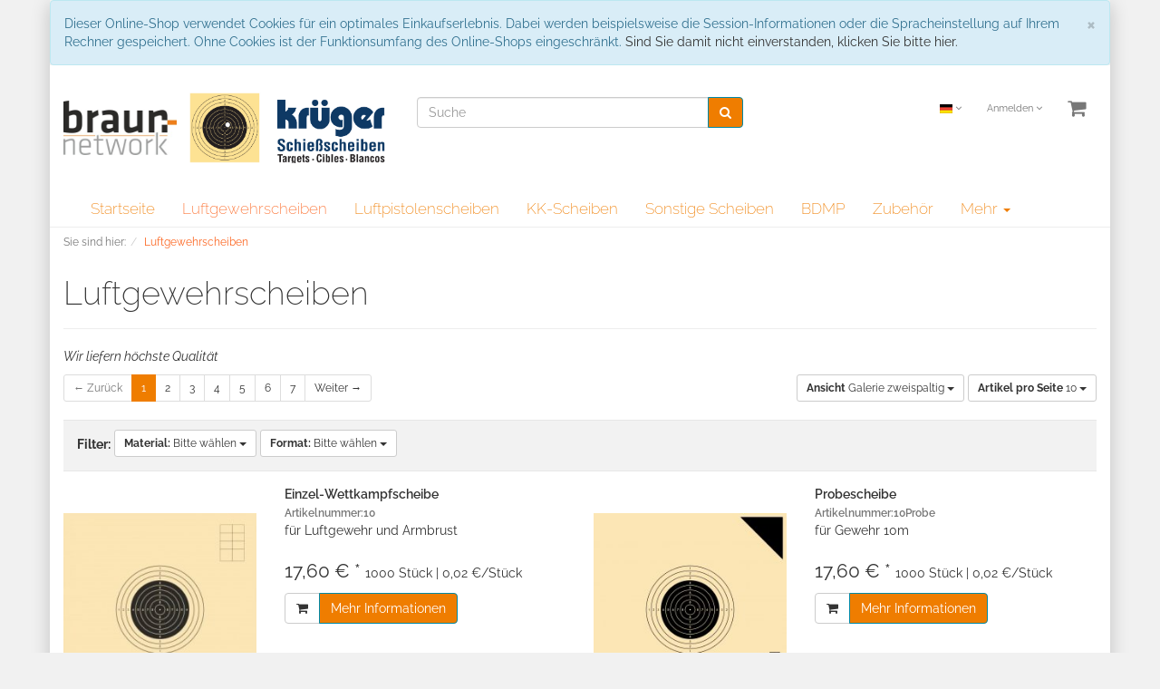

--- FILE ---
content_type: text/html; charset=UTF-8
request_url: https://schiessscheibe.de/Luftgewehrscheiben/?ldtype=infogrid&_artperpage=10&pgNr=0&lang=0&cl=alist&searchparam=&cnid=313f7df6636bf2ce1cddcd3eb84998a0
body_size: 9660
content:
<!DOCTYPE html>
<html lang="de" >
    <head>
                        <meta http-equiv="X-UA-Compatible" content="IE=edge"><meta name="viewport" id="Viewport" content="width=device-width, initial-scale=1, maximum-scale=1, minimum-scale=1, user-scalable=no"><meta http-equiv="Content-Type" content="text/html; charset=UTF-8"><title>Schießscheiben-Shop | Luftgewehrscheiben</title><meta name="description" content="Luftgewehrscheiben. Schießscheiben-Shop"><meta name="keywords" content="luftgewehrscheiben"><meta property="og:site_name" content="https://schiessscheibe.de/"><meta property="og:title" content="Schießscheiben-Shop | Luftgewehrscheiben"><meta property="og:description" content="Luftgewehrscheiben. Schießscheiben-Shop"><meta property="og:type" content="website"><meta property="og:image" content="https://schiessscheibe.de/out/flow/img/basket.png"><meta property="og:url" content="https://schiessscheibe.de/"><link rel="canonical" href="https://schiessscheibe.de/Luftgewehrscheiben/"><link rel="alternate" hreflang="x-default" href="https://schiessscheibe.de/Luftgewehrscheiben/?force_sid=85b7c36bce0a6751d64562efbaa710b9"/><link rel="alternate" hreflang="de" href="https://schiessscheibe.de/Luftgewehrscheiben/?force_sid=85b7c36bce0a6751d64562efbaa710b9"/><link rel="alternate" hreflang="en" href="https://schiessscheibe.de/en/Air-rifle-targets/?force_sid=85b7c36bce0a6751d64562efbaa710b9"/><link rel="next" href="https://schiessscheibe.de/Luftgewehrscheiben/?force_sid=85b7c36bce0a6751d64562efbaa710b9&amp;pgNr=1"><!-- iOS Homescreen Icon (version < 4.2)--><link rel="apple-touch-icon-precomposed" media="screen and (resolution: 163dpi)" href="https://schiessscheibe.de/out/flow/img/favicons/favicon_512x512.png" /><!-- iOS Homescreen Icon --><link rel="apple-touch-icon-precomposed" href="https://schiessscheibe.de/out/flow/img/favicons/favicon_512x512.png" /><!-- iPad Homescreen Icon (version < 4.2) --><link rel="apple-touch-icon-precomposed" media="screen and (resolution: 132dpi)" href="https://schiessscheibe.de/out/flow/img/favicons/favicon_512x512.png" /><!-- iPad Homescreen Icon --><link rel="apple-touch-icon-precomposed" sizes="72x72" href="https://schiessscheibe.de/out/flow/img/favicons/favicon_512x512.png" /><!-- iPhone 4 Homescreen Icon (version < 4.2) --><link rel="apple-touch-icon-precomposed" media="screen and (resolution: 326dpi)" href="https://schiessscheibe.de/out/flow/img/favicons/favicon_512x512.png" /><!-- iPhone 4 Homescreen Icon --><link rel="apple-touch-icon-precomposed" sizes="114x114" href="https://schiessscheibe.de/out/flow/img/favicons/favicon_512x512.png" /><!-- new iPad Homescreen Icon and iOS Version > 4.2 --><link rel="apple-touch-icon-precomposed" sizes="144x144" href="https://schiessscheibe.de/out/flow/img/favicons/favicon_512x512.png" /><!-- Windows 8 --><meta name="msapplication-TileColor" content="#D83434"> <!-- Kachel-Farbe --><meta name="msapplication-TileImage" content="https://schiessscheibe.de/out/flow/img/favicons/favicon_512x512.png"><!-- Fluid --><link rel="fluid-icon" href="https://schiessscheibe.de/out/flow/img/favicons/favicon_512x512.png" title="Schießscheiben-Shop | Luftgewehrscheiben" /><!-- Shortcut Icons --><link rel="shortcut icon" href="https://schiessscheibe.de/out/flow/img/favicons/favicon.ico?rand=1" type="image/x-icon" /><link rel="icon" href="https://schiessscheibe.de/out/flow/img/favicons/favicon_16x16.png" sizes="16x16" /><link rel="icon" href="https://schiessscheibe.de/out/flow/img/favicons/favicon_32x32.png" sizes="32x32" /><link rel="icon" href="https://schiessscheibe.de/out/flow/img/favicons/favicon_48x48.png" sizes="48x48" /><link rel="icon" href="https://schiessscheibe.de/out/flow/img/favicons/favicon_64x64.png" sizes="64x64" /><link rel="icon" href="https://schiessscheibe.de/out/flow/img/favicons/favicon_128x128.png" sizes="128x128" /><!--<link href='https://fonts.googleapis.com/css?family=Raleway:200,400,700,600' rel='stylesheet' type='text/css'>-->

                <link rel="stylesheet" type="text/css" href="https://schiessscheibe.de/modules/oe/oepaypal/out/src/css/paypal_installment.css" />
<link rel="stylesheet" type="text/css" href="https://schiessscheibe.de/out/flow/src/css/fontimport.css?1668192599" />
<link rel="stylesheet" type="text/css" href="https://schiessscheibe.de/out/flow/src/css/styles.min.css?1658472574" />


        <!-- HTML5 shim and Respond.js IE8 support of HTML5 elements and media queries -->
        <!--[if lt IE 9]>
        <script src="https://oss.maxcdn.com/libs/html5shiv/3.7.0/html5shiv.js"></script>
        <script src="https://oss.maxcdn.com/libs/respond.js/1.4.2/respond.min.js"></script>
        <![endif]-->
    </head>
  <!-- OXID eShop Community Edition, Version 6, Shopping Cart System (c) OXID eSales AG 2003 - 2026 - https://www.oxid-esales.com -->
    <body class="cl-alist" style="background:#f1f1f1;">

        

    <div class="container">
            <div class="main-row">
                                        
    
            <div id="cookieNote">
        <div class="alert alert-info" style="margin: 0;">
            <button type="button" class="close" data-dismiss="alert">
                <span aria-hidden="true">&times;</span><span class="sr-only">Schließen</span>
            </button>
            Dieser Online-Shop verwendet Cookies für ein optimales Einkaufserlebnis. Dabei werden beispielsweise die Session-Informationen oder die Spracheinstellung auf Ihrem Rechner gespeichert. Ohne Cookies ist der Funktionsumfang des Online-Shops eingeschränkt.
            <span class="cancelCookie"><a href="https://schiessscheibe.de/index.php?force_sid=85b7c36bce0a6751d64562efbaa710b9&amp;cl=clearcookies" title="Sind Sie damit nicht einverstanden, klicken Sie bitte hier.">Sind Sie damit nicht einverstanden, klicken Sie bitte hier.</a></span>
        </div>
    </div>
    


    
    <header id="header">

        <div class="container-fluid">

            <div class="header-box">

                <div class="row">
                    <div class="col-xs-5 col-sm-6 col-md-4 logo-col">
                        
                                                                                                                <a href="https://schiessscheibe.de/index.php?force_sid=85b7c36bce0a6751d64562efbaa710b9&amp;" title="Schießscheiben-Shop">
                                <img src="https://schiessscheibe.de/out/flow/img/bnlogo2.jpg" alt="Schießscheiben-Shop" style="width:auto;max-width:200px;height:auto;max-height:60px;">
                            </a>
                        
                    </div>
                    <div class="col-xs-7 col-sm-6 col-md-4 col-md-push-4 menus-col">
                        
                            <div class="menu-dropdowns pull-right">
                                
                                                                        <div class="btn-group languages-menu">
        <button type="button" class="btn dropdown-toggle" data-toggle="dropdown">
                        
                <img src="https://schiessscheibe.de/out/flow/img/lang/de.png" alt=""/> <i class="fa fa-angle-down"></i>
            
        </button>
        <ul class="dropdown-menu dropdown-menu-right" role="menu">
            
                                                                                                                        <li class="active">
                        <a class="flag de" title="Deutsch" href="https://schiessscheibe.de/Luftgewehrscheiben/?force_sid=85b7c36bce0a6751d64562efbaa710b9" hreflang="de">
                            <img src="https://schiessscheibe.de/out/flow/img/lang/de.png" alt=""/> Deutsch
                        </a>
                    </li>
                                                                            <li>
                        <a class="flag en" title="English" href="https://schiessscheibe.de/en/Air-rifle-targets/?force_sid=85b7c36bce0a6751d64562efbaa710b9" hreflang="en">
                            <img src="https://schiessscheibe.de/out/flow/img/lang/en.png" alt=""/> English
                        </a>
                    </li>
                            
        </ul>
    </div>

                                
                                
                                                                        
                                

                                
                                                                                                                                                                                        <div class="btn-group service-menu showLogin">
    <button type="button" class="btn dropdown-toggle" data-toggle="dropdown" data-href="https://schiessscheibe.de/index.php?force_sid=85b7c36bce0a6751d64562efbaa710b9&amp;cl=account">
        
                            Anmelden
                                    


            <i class="fa fa-angle-down hidden-xs"></i>
        
    </button>
    <ul class="dropdown-menu dropdown-menu-right pull-right" role="menu">
        
            <li>
                <div class="row">
                    <div class="col-xs-12 col-sm-5 pull-right">
                        <div class="service-menu-box clearfix">
                            <div class="topPopList">
    
        <span class="lead">Konto</span>
        <div class="flyoutBox">
            <ul id="services" class="list-unstyled">
                
                    <li>
                        <a href="https://schiessscheibe.de/index.php?force_sid=85b7c36bce0a6751d64562efbaa710b9&amp;cl=account">Mein Konto</a>
                    </li>
                                        <li>
                        <a href="https://schiessscheibe.de/index.php?force_sid=85b7c36bce0a6751d64562efbaa710b9&amp;cl=account_noticelist"><span>Mein Merkzettel</span></a>
                                            </li>
                                                                            
            </ul>
        </div>
    
</div>                                                    </div>
                    </div>
                                            <div class="col-xs-12 col-sm-7">
                            <div class="service-menu-box clearfix">
                                    <form class="form" id="login" name="login" action="https://schiessscheibe.de/index.php?force_sid=85b7c36bce0a6751d64562efbaa710b9&amp;" method="post">
        <div id="loginBox" class="loginBox" >
            <input type="hidden" name="stoken" value="D814ABBD" /><input type="hidden" name="sid" value="85b7c36bce0a6751d64562efbaa710b9" />
<input type="hidden" name="lang" value="0" />
            <input type="hidden" name="cnid" value="313f7df6636bf2ce1cddcd3eb84998a0" />
<input type="hidden" name="ldtype" value="infogrid" />
<input type="hidden" name="actcontrol" value="alist" />
<input type="hidden" name="searchparam" value="" />

            <input type="hidden" name="fnc" value="login_noredirect">
            <input type="hidden" name="cl" value="alist">
                        <input type="hidden" name="pgNr" value="0">
            <input type="hidden" name="CustomError" value="loginBoxErrors">
            
            <span class="lead">Anmelden</span>

            <div class="form-group">
                <input id="loginEmail" type="email" name="lgn_usr" value="" class="form-control" placeholder="E-Mail-Adresse">
            </div>

            <div class="form-group">
                <div class="input-group">
                    <input id="loginPasword" type="password" name="lgn_pwd" class="form-control" value="" placeholder="Passwort">
                    <span class="input-group-btn">
                        <a class="forgotPasswordOpener btn btn-default" href="https://schiessscheibe.de/index.php?force_sid=85b7c36bce0a6751d64562efbaa710b9&amp;cl=forgotpwd" title="Passwort vergessen?">?</a>
                    </span>
                </div>
            </div>

                            <div class="checkbox">
                    <label>
                        <input type="checkbox" class="checkbox" value="1" name="lgn_cook" id="remember"> Passwort merken
                    </label>
                </div>
            
            <button type="submit" class="btn btn-primary">Anmelden</button>

                            <a class="btn" id="registerLink" role="button" href="https://schiessscheibe.de/index.php?force_sid=85b7c36bce0a6751d64562efbaa710b9&amp;cl=register" title="Registrieren">Registrieren</a>
            
            

        </div>
    </form>
                            </div>
                        </div>
                                    </div>
            </li>
        
    </ul>
</div>
                                

                                
                                                                                                                                                                                        <div class="btn-group minibasket-menu">
    <button type="button" class="btn dropdown-toggle" data-toggle="dropdown" data-href="https://schiessscheibe.de/index.php?force_sid=85b7c36bce0a6751d64562efbaa710b9&amp;cl=basket">
        
            <i class="fa fa-shopping-cart fa-2x" aria-hidden="true"></i>
                    
    </button>
    <ul class="dropdown-menu dropdown-menu-right pull-right" role="menu">
        
            <li>
                <div class="row">
                    <div class="col-xs-12 pull-right">
                        <div class="minibasket-menu-box">
                            

            
            <div class="alert alert-info">Der Warenkorb ist leer.</div>
        
    
                        </div>
                    </div>
                </div>
            </li>
        
    </ul>
</div>
                                
                            </div>
                        
                    </div>
                    <div class="col-xs-12 col-sm-12 col-md-4 col-md-pull-4 search-col">
                        
            <form class="form search" role="form" action="https://schiessscheibe.de/index.php?force_sid=85b7c36bce0a6751d64562efbaa710b9&amp;" method="get" name="search">
            <input type="hidden" name="stoken" value="D814ABBD" /><input type="hidden" name="sid" value="85b7c36bce0a6751d64562efbaa710b9" />
<input type="hidden" name="lang" value="0" />
            <input type="hidden" name="cl" value="search">

            
                <div class="input-group">
                    
                        <input class="form-control" type="text" id="searchParam" name="searchparam" value="" placeholder="Suche">
                    

                    
                        <span class="input-group-btn">
                            <button type="submit" class="btn btn-primary" title="Suchen">
                                <i class="fa fa-search"></i>
                            </button>
                        </span>
                    
                </div>
            
        </form>
                        </div>
                </div>

            </div>
        </div>

        
            <nav id="mainnav" class="navbar navbar-default " role="navigation">
            <div class="container-fluid">

                
                    <div class="navbar-header">
                        
                            <button type="button" class="navbar-toggle" data-toggle="collapse" data-target=".navbar-ex1-collapse">
                                <span class="sr-only">Toggle navigation</span>
                                <span class="icon-bar"></span>
                                <span class="icon-bar"></span>
                                <span class="icon-bar"></span>
                            </button><span class="visible-xs-inline">Menü</span>
                        
                    </div>
                    <div class="collapse navbar-collapse navbar-ex1-collapse">
                        <ul id="navigation" class="nav navbar-nav">
                            
                                <li >
                                    <a href="https://schiessscheibe.de/index.php?force_sid=85b7c36bce0a6751d64562efbaa710b9&amp;">Startseite</a>
                                </li>

                                                                                                                                                                                                                                                    
                                        <li class="active">
                                            <a href="https://schiessscheibe.de/Luftgewehrscheiben/?force_sid=85b7c36bce0a6751d64562efbaa710b9">
                                                Luftgewehrscheiben                                            </a>

                                                                                    </li>
                                                                                                                                                
                                        <li class="">
                                            <a href="https://schiessscheibe.de/Luftpistolenscheiben/?force_sid=85b7c36bce0a6751d64562efbaa710b9">
                                                Luftpistolenscheiben                                            </a>

                                                                                    </li>
                                                                                                                                                
                                        <li class="">
                                            <a href="https://schiessscheibe.de/KK-Scheiben/?force_sid=85b7c36bce0a6751d64562efbaa710b9">
                                                KK-Scheiben                                            </a>

                                                                                    </li>
                                                                                                                                                
                                        <li class="">
                                            <a href="https://schiessscheibe.de/Sonstige-Scheiben/?force_sid=85b7c36bce0a6751d64562efbaa710b9">
                                                Sonstige Scheiben                                            </a>

                                                                                    </li>
                                                                                                                                                
                                        <li class="">
                                            <a href="https://schiessscheibe.de/BDMP/?force_sid=85b7c36bce0a6751d64562efbaa710b9">
                                                BDMP                                            </a>

                                                                                    </li>
                                                                                                                                                
                                        <li class="">
                                            <a href="https://schiessscheibe.de/Zubehoer/?force_sid=85b7c36bce0a6751d64562efbaa710b9">
                                                Zubehör                                            </a>

                                                                                    </li>
                                                                                                                                                
                                        <li class="">
                                            <a href="https://schiessscheibe.de/Sonderaktionen/?force_sid=85b7c36bce0a6751d64562efbaa710b9">
                                                Sonderaktionen                                            </a>

                                                                                    </li>
                                                                                                
                        </ul>

                        <ul class="nav navbar-nav navbar-right fixed-header-actions">

                            
                                <li>
    <a href="https://schiessscheibe.de/index.php?force_sid=85b7c36bce0a6751d64562efbaa710b9&amp;cl=basket" rel="nofollow">
        <i class="fa fa-shopping-cart"></i>
            </a>
</li>                            

                            <li>
                                <a href="javascript:void(null)" class="search-toggle" rel="nofollow">
                                    <i class="fa fa-search"></i>
                                </a>
                            </li>

                        </ul>

                        
                    </div>
                

            </div>
        </nav>
    
        

    </header>




    

    
    <div id="wrapper" >

        <div class="container-fluid">

            <div class="underdog">

                <div class="row">

                    
                </div>

                <div class="content-box">

                                            
                            
    <div class="row"><div class="col-xs-12"><ol id="breadcrumb" class="breadcrumb" itemscope itemtype="http://schema.org/BreadcrumbList"><li class="text-muted">Sie sind hier:</li><li itemprop="itemListElement" itemscope itemtype="http://schema.org/ListItem" class="active"><a href="https://schiessscheibe.de/Luftgewehrscheiben/?force_sid=85b7c36bce0a6751d64562efbaa710b9" title="Luftgewehrscheiben" itemprop="item"><span itemprop="name">Luftgewehrscheiben</span></a><meta itemprop="position" content="1" /></li></ol></div></div>
                        
                    
                        

                    <div class="row">
                        
                        <div class="col-xs-12 ">

                            <div id="content">
                                
                                    
                                                                                
        
        <div class="page-header">
                        <h1>
                Luftgewehrscheiben
                            </h1>
        </div>

                            <p id="catDescLocator" class="categoryDescription">
                <em>Wir liefern höchste Qualität</em>
            </p>
        
        
            

        
    
        





    
                            
                <div class="listRefine">
                    <div class="refineParams row clear">
    <div class="col-xs-12 pagination-options">
                                    <div class="pull-left">
                            
            <ol class="pagination pagination-sm" id="itemsPager">
            <li class="prev disabled">
                                    <span>&larr; Zurück</span>
                            </li>

                                                            <li class="active">
                        <a href="https://schiessscheibe.de/Luftgewehrscheiben/?force_sid=85b7c36bce0a6751d64562efbaa710b9">1</a>
                    </li>
                                                                                   <li>
                        <a href="https://schiessscheibe.de/Luftgewehrscheiben/?force_sid=85b7c36bce0a6751d64562efbaa710b9&amp;pgNr=1">2</a>
                    </li>
                                                                                   <li>
                        <a href="https://schiessscheibe.de/Luftgewehrscheiben/?force_sid=85b7c36bce0a6751d64562efbaa710b9&amp;pgNr=2">3</a>
                    </li>
                                                                                   <li>
                        <a href="https://schiessscheibe.de/Luftgewehrscheiben/?force_sid=85b7c36bce0a6751d64562efbaa710b9&amp;pgNr=3">4</a>
                    </li>
                                                                                   <li>
                        <a href="https://schiessscheibe.de/Luftgewehrscheiben/?force_sid=85b7c36bce0a6751d64562efbaa710b9&amp;pgNr=4">5</a>
                    </li>
                                                                                   <li>
                        <a href="https://schiessscheibe.de/Luftgewehrscheiben/?force_sid=85b7c36bce0a6751d64562efbaa710b9&amp;pgNr=5">6</a>
                    </li>
                                                                                   <li>
                        <a href="https://schiessscheibe.de/Luftgewehrscheiben/?force_sid=85b7c36bce0a6751d64562efbaa710b9&amp;pgNr=6">7</a>
                    </li>
                                               
            <li class="next">
                                    <a href="https://schiessscheibe.de/Luftgewehrscheiben/?force_sid=85b7c36bce0a6751d64562efbaa710b9&amp;pgNr=1">Weiter &rarr;</a>
                            </li>
         </ol>
                                </div>
                    
                    <div class="pull-right options">
                                            
    <div class="btn-group hidden-xs">
        <button type="button" class="btn btn-default btn-sm dropdown-toggle" data-toggle="dropdown">
            <strong>Ansicht</strong> Galerie zweispaltig <span class="caret"></span>
        </button>
        <ul class="dropdown-menu" role="menu">
            <li><a href="https://schiessscheibe.de/Luftgewehrscheiben/?force_sid=85b7c36bce0a6751d64562efbaa710b9&amp;ldtype=infogrid&amp;_artperpage=10&amp;pgNr=0&amp;?force_sid=85b7c36bce0a6751d64562efbaa710b9&amp;cl=alist&amp;searchparam=&amp;cnid=313f7df6636bf2ce1cddcd3eb84998a0" class="selected" >Galerie zweispaltig</a></li>
            <li><a href="https://schiessscheibe.de/Luftgewehrscheiben/?force_sid=85b7c36bce0a6751d64562efbaa710b9&amp;ldtype=grid&amp;_artperpage=10&amp;pgNr=0&amp;?force_sid=85b7c36bce0a6751d64562efbaa710b9&amp;cl=alist&amp;searchparam=&amp;cnid=313f7df6636bf2ce1cddcd3eb84998a0" >Galerie</a></li>
            <li><a href="https://schiessscheibe.de/Luftgewehrscheiben/?force_sid=85b7c36bce0a6751d64562efbaa710b9&amp;ldtype=line&amp;_artperpage=10&amp;pgNr=0&amp;?force_sid=85b7c36bce0a6751d64562efbaa710b9&amp;cl=alist&amp;searchparam=&amp;cnid=313f7df6636bf2ce1cddcd3eb84998a0" >Liste</a></li>
        </ul>
    </div>
                    
                                            
                        
                                            
<div class="btn-group">
    <button type="button" class="btn btn-default btn-sm dropdown-toggle" data-toggle="dropdown">
        <strong>Artikel pro Seite</strong>
                    10
                <span class="caret"></span>
    </button>
    <ul class="dropdown-menu" role="menu">
                    <li>
                <a href="https://schiessscheibe.de/Luftgewehrscheiben/?force_sid=85b7c36bce0a6751d64562efbaa710b9&amp;ldtype=infogrid&amp;_artperpage=10&amp;pgNr=0&amp;?force_sid=85b7c36bce0a6751d64562efbaa710b9&amp;cl=alist&amp;searchparam=&amp;cnid=313f7df6636bf2ce1cddcd3eb84998a0"  class="selected">10</a>
            </li>
                    <li>
                <a href="https://schiessscheibe.de/Luftgewehrscheiben/?force_sid=85b7c36bce0a6751d64562efbaa710b9&amp;ldtype=infogrid&amp;_artperpage=20&amp;pgNr=0&amp;?force_sid=85b7c36bce0a6751d64562efbaa710b9&amp;cl=alist&amp;searchparam=&amp;cnid=313f7df6636bf2ce1cddcd3eb84998a0" >20</a>
            </li>
                    <li>
                <a href="https://schiessscheibe.de/Luftgewehrscheiben/?force_sid=85b7c36bce0a6751d64562efbaa710b9&amp;ldtype=infogrid&amp;_artperpage=50&amp;pgNr=0&amp;?force_sid=85b7c36bce0a6751d64562efbaa710b9&amp;cl=alist&amp;searchparam=&amp;cnid=313f7df6636bf2ce1cddcd3eb84998a0" >50</a>
            </li>
                    <li>
                <a href="https://schiessscheibe.de/Luftgewehrscheiben/?force_sid=85b7c36bce0a6751d64562efbaa710b9&amp;ldtype=infogrid&amp;_artperpage=100&amp;pgNr=0&amp;?force_sid=85b7c36bce0a6751d64562efbaa710b9&amp;cl=alist&amp;searchparam=&amp;cnid=313f7df6636bf2ce1cddcd3eb84998a0" >100</a>
            </li>
            </ul>
</div>                                </div>
                <div class="clearfix"></div>
    </div>
</div>

    
		<div class="row">
		<div class="col-xs-12">
			<div class="list-filter clearfix">
				<form method="get" action="https://schiessscheibe.de/index.php?force_sid=85b7c36bce0a6751d64562efbaa710b9&amp;" name="_filterlist" id="filterList" class="pull-left">
					<div class="hidden">
						<input type="hidden" name="stoken" value="D814ABBD" /><input type="hidden" name="sid" value="85b7c36bce0a6751d64562efbaa710b9" />
<input type="hidden" name="lang" value="0" />
						<input type="hidden" name="cnid" value="313f7df6636bf2ce1cddcd3eb84998a0" />
<input type="hidden" name="ldtype" value="infogrid" />
<input type="hidden" name="actcontrol" value="alist" />
<input type="hidden" name="searchparam" value="" />

						<input type="hidden" name="cl" value="alist">
						<input type="hidden" name="tpl" value="">
						<input type="hidden" name="oxloadid" value="">
						<input type="hidden" name="fnc" value="executefilter">
						<input type="hidden" name="fname" value="">
					</div>

											<strong>Filter:</strong>
																						<div class="btn-group">
							<button type="button" class="btn btn-default btn-sm dropdown-toggle" data-toggle="dropdown">
								<strong>Material:</strong>
																Bitte wählen
																<span class="caret"></span>
							</button>
							<input type="hidden" name="attrfilter[b0e112c754f00ac55aea1f9bb4376321]" value="">
							<ul class="dropdown-menu" role="menu">
																								<li><a data-selection-id="original Schießscheibenkarton" href="#"  >original Schießscheibenkarton</a></li>
															</ul>
						</div>
																							<div class="btn-group">
							<button type="button" class="btn btn-default btn-sm dropdown-toggle" data-toggle="dropdown">
								<strong>Format:</strong>
																Bitte wählen
																<span class="caret"></span>
							</button>
							<input type="hidden" name="attrfilter[b0e577953149b1cf74b508245526f672]" value="">
							<ul class="dropdown-menu" role="menu">
																								<li><a data-selection-id="10 x 10 cm" href="#"  >10 x 10 cm</a></li>
																<li><a data-selection-id="11 x 11 cm" href="#"  >11 x 11 cm</a></li>
																<li><a data-selection-id="12 x 12 cm" href="#"  >12 x 12 cm</a></li>
																<li><a data-selection-id="13,5 x 13,5 cm" href="#"  >13,5 x 13,5 cm</a></li>
																<li><a data-selection-id="14 x 14 cm" href="#"  >14 x 14 cm</a></li>
																<li><a data-selection-id="17 x 17 cm" href="#"  >17 x 17 cm</a></li>
																<li><a data-selection-id="21,5 x 5,2 cm" href="#"  >21,5 x 5,2 cm</a></li>
																<li><a data-selection-id="26 x 15 cm" href="#"  >26 x 15 cm</a></li>
																<li><a data-selection-id="31 x 5,2 cm" href="#"  >31 x 5,2 cm</a></li>
																<li><a data-selection-id="36 x 7 cm" href="#"  >36 x 7 cm</a></li>
																<li><a data-selection-id="40 x 13 cm" href="#"  >40 x 13 cm</a></li>
																<li><a data-selection-id="50 x 10 cm" href="#"  >50 x 10 cm</a></li>
																<li><a data-selection-id="56 x 5,2 cm" href="#"  >56 x 5,2 cm</a></li>
																<li><a data-selection-id="69 x 7 cm" href="#"  >69 x 7 cm</a></li>
															</ul>
						</div>
															</form>

							</div>
		</div>
	</div>
		                </div>
            

                        
                
    
    
    
<div class="boxwrapper" id="boxwrapper_productList">
    
                    

        <div class="list-container" id="productList">
                            
                
                                    <div class="row infogridView newItems">
                
                <div class="productData col-xs-12 col-sm-6 col-md-6 productBox">
                    <form name="tobasketproductList_1" action="https://schiessscheibe.de/index.php?force_sid=85b7c36bce0a6751d64562efbaa710b9&amp;" method="post">
        <div class="hidden">
            <input type="hidden" name="cnid" value="313f7df6636bf2ce1cddcd3eb84998a0" />
<input type="hidden" name="ldtype" value="infogrid" />
<input type="hidden" name="actcontrol" value="alist" />
<input type="hidden" name="searchparam" value="" />

            <input type="hidden" name="stoken" value="D814ABBD" /><input type="hidden" name="sid" value="85b7c36bce0a6751d64562efbaa710b9" />
<input type="hidden" name="lang" value="0" />
            <input type="hidden" name="pgNr" value="0">
                                                            <input type="hidden" name="cl" value="alist">
                                                    <input type="hidden" name="fnc" value="tobasket">
                                    <input type="hidden" name="aid" value="LG1010">
                                    <input type="hidden" name="anid" value="LG1010">
                                    <input type="hidden" name="am" value="1">
                                    </div>

        <div class="row">
            <div class="col-xs-12 col-md-5">
                
                    <div class="picture text-center">
                        <a href="https://schiessscheibe.de/Luftgewehrscheiben/Einzel-Wettkampfscheibe-bd.html?force_sid=85b7c36bce0a6751d64562efbaa710b9" title="Einzel-Wettkampfscheibe ">
                            <img src="https://schiessscheibe.de/out/flow/img/spinner.gif" data-src="https://schiessscheibe.de/out/pictures/generated/product/thumb/390_245_85/10bn(1).jpg" alt="Einzel-Wettkampfscheibe " class="img-responsive">
                        </a>
                    </div>
                
            </div>
            <div class="col-xs-12 col-md-7">
                <div class="listDetails">
                    
                        <div class="title">
                            <a id="productList_1" href="https://schiessscheibe.de/Luftgewehrscheiben/Einzel-Wettkampfscheibe-bd.html?force_sid=85b7c36bce0a6751d64562efbaa710b9" class="title" title="Einzel-Wettkampfscheibe ">
                                <span>Einzel-Wettkampfscheibe </span><br/>
				<span class="small text-muted">Artikelnummer:10</span>
                            </a>
                        </div>
                    

                    
                        <div class="shortdesc">
			       für Luftgewehr und Armbrust
                        </div>
                    

                    
                                            

                    <div class="price">
                        <div class="content">
                            
                                                                                                                                            
                                    
                                    
                                                                                    <span class="lead text-nowrap">
                                                                                                                                                17,60
                                                                                                                                        €
                                                                                            *                                                                                    </span>
                                                                            
                                                                            <span id="productPricePerUnit_productList_1" class="pricePerUnit">
                                            1000 Stück | 0,02 €/Stück
                                        </span>
                                                                                                
                        </div>
                    </div>
                    
                        <div class="actions">
                            <div class="btn-group">
                                                                                                            <button type="submit" class="btn btn-default hasTooltip" data-placement="bottom" title="In den Warenkorb" data-container="body">
                                            <i class="fa fa-shopping-cart"></i>
                                        </button>
                                                                        <a class="btn btn-primary" href="https://schiessscheibe.de/Luftgewehrscheiben/Einzel-Wettkampfscheibe-bd.html?force_sid=85b7c36bce0a6751d64562efbaa710b9" >Mehr Informationen</a>
                                                            </div>
                        </div>
                    
                </div>
            </div>
        </div>
    </form>

                </div>

                
                                            
                
                
                <div class="productData col-xs-12 col-sm-6 col-md-6 productBox">
                    <form name="tobasketproductList_2" action="https://schiessscheibe.de/index.php?force_sid=85b7c36bce0a6751d64562efbaa710b9&amp;" method="post">
        <div class="hidden">
            <input type="hidden" name="cnid" value="313f7df6636bf2ce1cddcd3eb84998a0" />
<input type="hidden" name="ldtype" value="infogrid" />
<input type="hidden" name="actcontrol" value="alist" />
<input type="hidden" name="searchparam" value="" />

            <input type="hidden" name="stoken" value="D814ABBD" /><input type="hidden" name="sid" value="85b7c36bce0a6751d64562efbaa710b9" />
<input type="hidden" name="lang" value="0" />
            <input type="hidden" name="pgNr" value="0">
                                                            <input type="hidden" name="cl" value="alist">
                                                    <input type="hidden" name="fnc" value="tobasket">
                                    <input type="hidden" name="aid" value="LG1020">
                                    <input type="hidden" name="anid" value="LG1020">
                                    <input type="hidden" name="am" value="1">
                                    </div>

        <div class="row">
            <div class="col-xs-12 col-md-5">
                
                    <div class="picture text-center">
                        <a href="https://schiessscheibe.de/Luftgewehrscheiben/Probescheibe-bd.html?force_sid=85b7c36bce0a6751d64562efbaa710b9" title="Probescheibe ">
                            <img src="https://schiessscheibe.de/out/flow/img/spinner.gif" data-src="https://schiessscheibe.de/out/pictures/generated/product/1/390_245_85/10probe.jpg" alt="Probescheibe " class="img-responsive">
                        </a>
                    </div>
                
            </div>
            <div class="col-xs-12 col-md-7">
                <div class="listDetails">
                    
                        <div class="title">
                            <a id="productList_2" href="https://schiessscheibe.de/Luftgewehrscheiben/Probescheibe-bd.html?force_sid=85b7c36bce0a6751d64562efbaa710b9" class="title" title="Probescheibe ">
                                <span>Probescheibe </span><br/>
				<span class="small text-muted">Artikelnummer:10Probe</span>
                            </a>
                        </div>
                    

                    
                        <div class="shortdesc">
			       für Gewehr 10m
                        </div>
                    

                    
                                            

                    <div class="price">
                        <div class="content">
                            
                                                                                                                                            
                                    
                                    
                                                                                    <span class="lead text-nowrap">
                                                                                                                                                17,60
                                                                                                                                        €
                                                                                            *                                                                                    </span>
                                                                            
                                                                            <span id="productPricePerUnit_productList_2" class="pricePerUnit">
                                            1000 Stück | 0,02 €/Stück
                                        </span>
                                                                                                
                        </div>
                    </div>
                    
                        <div class="actions">
                            <div class="btn-group">
                                                                                                            <button type="submit" class="btn btn-default hasTooltip" data-placement="bottom" title="In den Warenkorb" data-container="body">
                                            <i class="fa fa-shopping-cart"></i>
                                        </button>
                                                                        <a class="btn btn-primary" href="https://schiessscheibe.de/Luftgewehrscheiben/Probescheibe-bd.html?force_sid=85b7c36bce0a6751d64562efbaa710b9" >Mehr Informationen</a>
                                                            </div>
                        </div>
                    
                </div>
            </div>
        </div>
    </form>

                </div>

                                    </div>
                
                                    <div class="row infogridView newItems">
                                            
                
                
                <div class="productData col-xs-12 col-sm-6 col-md-6 productBox">
                    <form name="tobasketproductList_3" action="https://schiessscheibe.de/index.php?force_sid=85b7c36bce0a6751d64562efbaa710b9&amp;" method="post">
        <div class="hidden">
            <input type="hidden" name="cnid" value="313f7df6636bf2ce1cddcd3eb84998a0" />
<input type="hidden" name="ldtype" value="infogrid" />
<input type="hidden" name="actcontrol" value="alist" />
<input type="hidden" name="searchparam" value="" />

            <input type="hidden" name="stoken" value="D814ABBD" /><input type="hidden" name="sid" value="85b7c36bce0a6751d64562efbaa710b9" />
<input type="hidden" name="lang" value="0" />
            <input type="hidden" name="pgNr" value="0">
                                                            <input type="hidden" name="cl" value="alist">
                                                    <input type="hidden" name="fnc" value="tobasket">
                                    <input type="hidden" name="aid" value="LG1030">
                                    <input type="hidden" name="anid" value="LG1030">
                                    <input type="hidden" name="am" value="1">
                                    </div>

        <div class="row">
            <div class="col-xs-12 col-md-5">
                
                    <div class="picture text-center">
                        <a href="https://schiessscheibe.de/Luftgewehrscheiben/LG-Scheibe-ROT-bd.html?force_sid=85b7c36bce0a6751d64562efbaa710b9" title="LG-Scheibe ROT ">
                            <img src="https://schiessscheibe.de/out/flow/img/spinner.gif" data-src="https://schiessscheibe.de/out/pictures/generated/product/1/390_245_85/10r.jpg" alt="LG-Scheibe ROT " class="img-responsive">
                        </a>
                    </div>
                
            </div>
            <div class="col-xs-12 col-md-7">
                <div class="listDetails">
                    
                        <div class="title">
                            <a id="productList_3" href="https://schiessscheibe.de/Luftgewehrscheiben/LG-Scheibe-ROT-bd.html?force_sid=85b7c36bce0a6751d64562efbaa710b9" class="title" title="LG-Scheibe ROT ">
                                <span>LG-Scheibe ROT </span><br/>
				<span class="small text-muted">Artikelnummer:10R</span>
                            </a>
                        </div>
                    

                    
                        <div class="shortdesc">
			       für Luftgewehr und Armbrust, international
                        </div>
                    

                    
                                            

                    <div class="price">
                        <div class="content">
                            
                                                                                                                                            
                                    
                                    
                                                                                    <span class="lead text-nowrap">
                                                                                                                                                20,40
                                                                                                                                        €
                                                                                            *                                                                                    </span>
                                                                            
                                                                            <span id="productPricePerUnit_productList_3" class="pricePerUnit">
                                            1000 Stück | 0,02 €/Stück
                                        </span>
                                                                                                
                        </div>
                    </div>
                    
                        <div class="actions">
                            <div class="btn-group">
                                                                                                            <button type="submit" class="btn btn-default hasTooltip" data-placement="bottom" title="In den Warenkorb" data-container="body">
                                            <i class="fa fa-shopping-cart"></i>
                                        </button>
                                                                        <a class="btn btn-primary" href="https://schiessscheibe.de/Luftgewehrscheiben/LG-Scheibe-ROT-bd.html?force_sid=85b7c36bce0a6751d64562efbaa710b9" >Mehr Informationen</a>
                                                            </div>
                        </div>
                    
                </div>
            </div>
        </div>
    </form>

                </div>

                
                                            
                
                
                <div class="productData col-xs-12 col-sm-6 col-md-6 productBox">
                    <form name="tobasketproductList_4" action="https://schiessscheibe.de/index.php?force_sid=85b7c36bce0a6751d64562efbaa710b9&amp;" method="post">
        <div class="hidden">
            <input type="hidden" name="cnid" value="313f7df6636bf2ce1cddcd3eb84998a0" />
<input type="hidden" name="ldtype" value="infogrid" />
<input type="hidden" name="actcontrol" value="alist" />
<input type="hidden" name="searchparam" value="" />

            <input type="hidden" name="stoken" value="D814ABBD" /><input type="hidden" name="sid" value="85b7c36bce0a6751d64562efbaa710b9" />
<input type="hidden" name="lang" value="0" />
            <input type="hidden" name="pgNr" value="0">
                                                            <input type="hidden" name="cl" value="alist">
                                                    <input type="hidden" name="fnc" value="tobasket">
                                    <input type="hidden" name="aid" value="LG1040">
                                    <input type="hidden" name="anid" value="LG1040">
                                    <input type="hidden" name="am" value="1">
                                    </div>

        <div class="row">
            <div class="col-xs-12 col-md-5">
                
                    <div class="picture text-center">
                        <a href="https://schiessscheibe.de/Luftgewehrscheiben/LG-Scheibe-GRUeN-bd.html?force_sid=85b7c36bce0a6751d64562efbaa710b9" title="LG-Scheibe GRÜN ">
                            <img src="https://schiessscheibe.de/out/flow/img/spinner.gif" data-src="https://schiessscheibe.de/out/pictures/generated/product/thumb/390_245_85/10g.jpg" alt="LG-Scheibe GRÜN " class="img-responsive">
                        </a>
                    </div>
                
            </div>
            <div class="col-xs-12 col-md-7">
                <div class="listDetails">
                    
                        <div class="title">
                            <a id="productList_4" href="https://schiessscheibe.de/Luftgewehrscheiben/LG-Scheibe-GRUeN-bd.html?force_sid=85b7c36bce0a6751d64562efbaa710b9" class="title" title="LG-Scheibe GRÜN ">
                                <span>LG-Scheibe GRÜN </span><br/>
				<span class="small text-muted">Artikelnummer:10G</span>
                            </a>
                        </div>
                    

                    
                        <div class="shortdesc">
			       für Luftgewehr und Armbrust, international
                        </div>
                    

                    
                                            

                    <div class="price">
                        <div class="content">
                            
                                                                                                                                            
                                    
                                    
                                                                                    <span class="lead text-nowrap">
                                                                                                                                                20,40
                                                                                                                                        €
                                                                                            *                                                                                    </span>
                                                                            
                                                                            <span id="productPricePerUnit_productList_4" class="pricePerUnit">
                                            1000 Stück | 0,02 €/Stück
                                        </span>
                                                                                                
                        </div>
                    </div>
                    
                        <div class="actions">
                            <div class="btn-group">
                                                                                                            <button type="submit" class="btn btn-default hasTooltip" data-placement="bottom" title="In den Warenkorb" data-container="body">
                                            <i class="fa fa-shopping-cart"></i>
                                        </button>
                                                                        <a class="btn btn-primary" href="https://schiessscheibe.de/Luftgewehrscheiben/LG-Scheibe-GRUeN-bd.html?force_sid=85b7c36bce0a6751d64562efbaa710b9" >Mehr Informationen</a>
                                                            </div>
                        </div>
                    
                </div>
            </div>
        </div>
    </form>

                </div>

                                    </div>
                
                                    <div class="row infogridView newItems">
                                            
                
                
                <div class="productData col-xs-12 col-sm-6 col-md-6 productBox">
                    <form name="tobasketproductList_5" action="https://schiessscheibe.de/index.php?force_sid=85b7c36bce0a6751d64562efbaa710b9&amp;" method="post">
        <div class="hidden">
            <input type="hidden" name="cnid" value="313f7df6636bf2ce1cddcd3eb84998a0" />
<input type="hidden" name="ldtype" value="infogrid" />
<input type="hidden" name="actcontrol" value="alist" />
<input type="hidden" name="searchparam" value="" />

            <input type="hidden" name="stoken" value="D814ABBD" /><input type="hidden" name="sid" value="85b7c36bce0a6751d64562efbaa710b9" />
<input type="hidden" name="lang" value="0" />
            <input type="hidden" name="pgNr" value="0">
                                                            <input type="hidden" name="cl" value="alist">
                                                    <input type="hidden" name="fnc" value="tobasket">
                                    <input type="hidden" name="aid" value="LG1050">
                                    <input type="hidden" name="anid" value="LG1050">
                                    <input type="hidden" name="am" value="1">
                                    </div>

        <div class="row">
            <div class="col-xs-12 col-md-5">
                
                    <div class="picture text-center">
                        <a href="https://schiessscheibe.de/Luftgewehrscheiben/LG-Scheibe-BLAU-bd.html?force_sid=85b7c36bce0a6751d64562efbaa710b9" title="LG-Scheibe BLAU ">
                            <img src="https://schiessscheibe.de/out/flow/img/spinner.gif" data-src="https://schiessscheibe.de/out/pictures/generated/product/thumb/390_245_85/10b.jpg" alt="LG-Scheibe BLAU " class="img-responsive">
                        </a>
                    </div>
                
            </div>
            <div class="col-xs-12 col-md-7">
                <div class="listDetails">
                    
                        <div class="title">
                            <a id="productList_5" href="https://schiessscheibe.de/Luftgewehrscheiben/LG-Scheibe-BLAU-bd.html?force_sid=85b7c36bce0a6751d64562efbaa710b9" class="title" title="LG-Scheibe BLAU ">
                                <span>LG-Scheibe BLAU </span><br/>
				<span class="small text-muted">Artikelnummer:10B</span>
                            </a>
                        </div>
                    

                    
                        <div class="shortdesc">
			       für Luftgewehr und Armbrust, international
                        </div>
                    

                    
                                            

                    <div class="price">
                        <div class="content">
                            
                                                                                                                                            
                                    
                                    
                                                                                    <span class="lead text-nowrap">
                                                                                                                                                20,40
                                                                                                                                        €
                                                                                            *                                                                                    </span>
                                                                            
                                                                            <span id="productPricePerUnit_productList_5" class="pricePerUnit">
                                            1000 Stück | 0,02 €/Stück
                                        </span>
                                                                                                
                        </div>
                    </div>
                    
                        <div class="actions">
                            <div class="btn-group">
                                                                                                            <button type="submit" class="btn btn-default hasTooltip" data-placement="bottom" title="In den Warenkorb" data-container="body">
                                            <i class="fa fa-shopping-cart"></i>
                                        </button>
                                                                        <a class="btn btn-primary" href="https://schiessscheibe.de/Luftgewehrscheiben/LG-Scheibe-BLAU-bd.html?force_sid=85b7c36bce0a6751d64562efbaa710b9" >Mehr Informationen</a>
                                                            </div>
                        </div>
                    
                </div>
            </div>
        </div>
    </form>

                </div>

                
                                            
                
                
                <div class="productData col-xs-12 col-sm-6 col-md-6 productBox">
                    <form name="tobasketproductList_6" action="https://schiessscheibe.de/index.php?force_sid=85b7c36bce0a6751d64562efbaa710b9&amp;" method="post">
        <div class="hidden">
            <input type="hidden" name="cnid" value="313f7df6636bf2ce1cddcd3eb84998a0" />
<input type="hidden" name="ldtype" value="infogrid" />
<input type="hidden" name="actcontrol" value="alist" />
<input type="hidden" name="searchparam" value="" />

            <input type="hidden" name="stoken" value="D814ABBD" /><input type="hidden" name="sid" value="85b7c36bce0a6751d64562efbaa710b9" />
<input type="hidden" name="lang" value="0" />
            <input type="hidden" name="pgNr" value="0">
                                                            <input type="hidden" name="cl" value="alist">
                                                    <input type="hidden" name="fnc" value="tobasket">
                                    <input type="hidden" name="aid" value="LG1060">
                                    <input type="hidden" name="anid" value="LG1060">
                                    <input type="hidden" name="am" value="1">
                                    </div>

        <div class="row">
            <div class="col-xs-12 col-md-5">
                
                    <div class="picture text-center">
                        <a href="https://schiessscheibe.de/Luftgewehrscheiben/3er-LG-Streifen-bd.html?force_sid=85b7c36bce0a6751d64562efbaa710b9" title="3er LG-Streifen ">
                            <img src="https://schiessscheibe.de/out/flow/img/spinner.gif" data-src="https://schiessscheibe.de/out/pictures/generated/product/thumb/390_245_85/10_21.jpg" alt="3er LG-Streifen " class="img-responsive">
                        </a>
                    </div>
                
            </div>
            <div class="col-xs-12 col-md-7">
                <div class="listDetails">
                    
                        <div class="title">
                            <a id="productList_6" href="https://schiessscheibe.de/Luftgewehrscheiben/3er-LG-Streifen-bd.html?force_sid=85b7c36bce0a6751d64562efbaa710b9" class="title" title="3er LG-Streifen ">
                                <span>3er LG-Streifen </span><br/>
				<span class="small text-muted">Artikelnummer:10/21</span>
                            </a>
                        </div>
                    

                    
                        <div class="shortdesc">
			       für Luftgewehr
                        </div>
                    

                    
                                            

                    <div class="price">
                        <div class="content">
                            
                                                                                                                                            
                                    
                                    
                                                                                    <span class="lead text-nowrap">
                                                                                                                                                27,80
                                                                                                                                        €
                                                                                            *                                                                                    </span>
                                                                            
                                                                            <span id="productPricePerUnit_productList_6" class="pricePerUnit">
                                            1000 Stück | 0,03 €/Stück
                                        </span>
                                                                                                
                        </div>
                    </div>
                    
                        <div class="actions">
                            <div class="btn-group">
                                                                                                            <button type="submit" class="btn btn-default hasTooltip" data-placement="bottom" title="In den Warenkorb" data-container="body">
                                            <i class="fa fa-shopping-cart"></i>
                                        </button>
                                                                        <a class="btn btn-primary" href="https://schiessscheibe.de/Luftgewehrscheiben/3er-LG-Streifen-bd.html?force_sid=85b7c36bce0a6751d64562efbaa710b9" >Mehr Informationen</a>
                                                            </div>
                        </div>
                    
                </div>
            </div>
        </div>
    </form>

                </div>

                                    </div>
                
                                    <div class="row infogridView newItems">
                                            
                
                
                <div class="productData col-xs-12 col-sm-6 col-md-6 productBox">
                    <form name="tobasketproductList_7" action="https://schiessscheibe.de/index.php?force_sid=85b7c36bce0a6751d64562efbaa710b9&amp;" method="post">
        <div class="hidden">
            <input type="hidden" name="cnid" value="313f7df6636bf2ce1cddcd3eb84998a0" />
<input type="hidden" name="ldtype" value="infogrid" />
<input type="hidden" name="actcontrol" value="alist" />
<input type="hidden" name="searchparam" value="" />

            <input type="hidden" name="stoken" value="D814ABBD" /><input type="hidden" name="sid" value="85b7c36bce0a6751d64562efbaa710b9" />
<input type="hidden" name="lang" value="0" />
            <input type="hidden" name="pgNr" value="0">
                                                            <input type="hidden" name="cl" value="alist">
                                                    <input type="hidden" name="fnc" value="tobasket">
                                    <input type="hidden" name="aid" value="066a8600cb29f3d5b720e0cf6b5b30e0">
                                    <input type="hidden" name="anid" value="066a8600cb29f3d5b720e0cf6b5b30e0">
                                    <input type="hidden" name="am" value="1">
                                    </div>

        <div class="row">
            <div class="col-xs-12 col-md-5">
                
                    <div class="picture text-center">
                        <a href="https://schiessscheibe.de/Luftgewehrscheiben/Probestreifen.html?force_sid=85b7c36bce0a6751d64562efbaa710b9" title="Probestreifen ">
                            <img src="https://schiessscheibe.de/out/flow/img/spinner.gif" data-src="https://schiessscheibe.de/out/pictures/generated/product/thumb/390_245_85/10_21probeweb.jpg" alt="Probestreifen " class="img-responsive">
                        </a>
                    </div>
                
            </div>
            <div class="col-xs-12 col-md-7">
                <div class="listDetails">
                    
                        <div class="title">
                            <a id="productList_7" href="https://schiessscheibe.de/Luftgewehrscheiben/Probestreifen.html?force_sid=85b7c36bce0a6751d64562efbaa710b9" class="title" title="Probestreifen ">
                                <span>Probestreifen </span><br/>
				<span class="small text-muted">Artikelnummer:10/21PROBE</span>
                            </a>
                        </div>
                    

                    
                        <div class="shortdesc">
			       für Luftgewehr
                        </div>
                    

                    
                                            

                    <div class="price">
                        <div class="content">
                            
                                                                                                                                            
                                    
                                    
                                                                                    <span class="lead text-nowrap">
                                                                                                                                                27,80
                                                                                                                                        €
                                                                                            *                                                                                    </span>
                                                                            
                                                                            <span id="productPricePerUnit_productList_7" class="pricePerUnit">
                                            1000 Stück | 0,03 €/Stück
                                        </span>
                                                                                                
                        </div>
                    </div>
                    
                        <div class="actions">
                            <div class="btn-group">
                                                                                                            <button type="submit" class="btn btn-default hasTooltip" data-placement="bottom" title="In den Warenkorb" data-container="body">
                                            <i class="fa fa-shopping-cart"></i>
                                        </button>
                                                                        <a class="btn btn-primary" href="https://schiessscheibe.de/Luftgewehrscheiben/Probestreifen.html?force_sid=85b7c36bce0a6751d64562efbaa710b9" >Mehr Informationen</a>
                                                            </div>
                        </div>
                    
                </div>
            </div>
        </div>
    </form>

                </div>

                
                                            
                
                
                <div class="productData col-xs-12 col-sm-6 col-md-6 productBox">
                    <form name="tobasketproductList_8" action="https://schiessscheibe.de/index.php?force_sid=85b7c36bce0a6751d64562efbaa710b9&amp;" method="post">
        <div class="hidden">
            <input type="hidden" name="cnid" value="313f7df6636bf2ce1cddcd3eb84998a0" />
<input type="hidden" name="ldtype" value="infogrid" />
<input type="hidden" name="actcontrol" value="alist" />
<input type="hidden" name="searchparam" value="" />

            <input type="hidden" name="stoken" value="D814ABBD" /><input type="hidden" name="sid" value="85b7c36bce0a6751d64562efbaa710b9" />
<input type="hidden" name="lang" value="0" />
            <input type="hidden" name="pgNr" value="0">
                                                            <input type="hidden" name="cl" value="alist">
                                                    <input type="hidden" name="fnc" value="tobasket">
                                    <input type="hidden" name="aid" value="LG1070">
                                    <input type="hidden" name="anid" value="LG1070">
                                    <input type="hidden" name="am" value="1">
                                    </div>

        <div class="row">
            <div class="col-xs-12 col-md-5">
                
                    <div class="picture text-center">
                        <a href="https://schiessscheibe.de/Luftgewehrscheiben/3er-LG-Streifen-bd-1.html?force_sid=85b7c36bce0a6751d64562efbaa710b9" title="3er LG-Streifen ">
                            <img src="https://schiessscheibe.de/out/flow/img/spinner.gif" data-src="https://schiessscheibe.de/out/pictures/generated/product/thumb/390_245_85/10_21_n.jpg" alt="3er LG-Streifen " class="img-responsive">
                        </a>
                    </div>
                
            </div>
            <div class="col-xs-12 col-md-7">
                <div class="listDetails">
                    
                        <div class="title">
                            <a id="productList_8" href="https://schiessscheibe.de/Luftgewehrscheiben/3er-LG-Streifen-bd-1.html?force_sid=85b7c36bce0a6751d64562efbaa710b9" class="title" title="3er LG-Streifen ">
                                <span>3er LG-Streifen </span><br/>
				<span class="small text-muted">Artikelnummer:10/21/N</span>
                            </a>
                        </div>
                    

                    
                        <div class="shortdesc">
			       für Luftgewehr
                        </div>
                    

                    
                                            

                    <div class="price">
                        <div class="content">
                            
                                                                                                                                            
                                    
                                    
                                                                                    <span class="lead text-nowrap">
                                                                                                                                                22,50
                                                                                                                                        €
                                                                                            *                                                                                    </span>
                                                                            
                                                                            <span id="productPricePerUnit_productList_8" class="pricePerUnit">
                                            1000 Stück | 0,02 €/Stück
                                        </span>
                                                                                                
                        </div>
                    </div>
                    
                        <div class="actions">
                            <div class="btn-group">
                                                                                                            <button type="submit" class="btn btn-default hasTooltip" data-placement="bottom" title="In den Warenkorb" data-container="body">
                                            <i class="fa fa-shopping-cart"></i>
                                        </button>
                                                                        <a class="btn btn-primary" href="https://schiessscheibe.de/Luftgewehrscheiben/3er-LG-Streifen-bd-1.html?force_sid=85b7c36bce0a6751d64562efbaa710b9" >Mehr Informationen</a>
                                                            </div>
                        </div>
                    
                </div>
            </div>
        </div>
    </form>

                </div>

                                    </div>
                
                                    <div class="row infogridView newItems">
                                            
                
                
                <div class="productData col-xs-12 col-sm-6 col-md-6 productBox">
                    <form name="tobasketproductList_9" action="https://schiessscheibe.de/index.php?force_sid=85b7c36bce0a6751d64562efbaa710b9&amp;" method="post">
        <div class="hidden">
            <input type="hidden" name="cnid" value="313f7df6636bf2ce1cddcd3eb84998a0" />
<input type="hidden" name="ldtype" value="infogrid" />
<input type="hidden" name="actcontrol" value="alist" />
<input type="hidden" name="searchparam" value="" />

            <input type="hidden" name="stoken" value="D814ABBD" /><input type="hidden" name="sid" value="85b7c36bce0a6751d64562efbaa710b9" />
<input type="hidden" name="lang" value="0" />
            <input type="hidden" name="pgNr" value="0">
                                                            <input type="hidden" name="cl" value="alist">
                                                    <input type="hidden" name="fnc" value="tobasket">
                                    <input type="hidden" name="aid" value="LG1080">
                                    <input type="hidden" name="anid" value="LG1080">
                                    <input type="hidden" name="am" value="1">
                                    </div>

        <div class="row">
            <div class="col-xs-12 col-md-5">
                
                    <div class="picture text-center">
                        <a href="https://schiessscheibe.de/Luftgewehrscheiben/5er-LG-Streifen-bd.html?force_sid=85b7c36bce0a6751d64562efbaa710b9" title="5er LG-Streifen ">
                            <img src="https://schiessscheibe.de/out/flow/img/spinner.gif" data-src="https://schiessscheibe.de/out/pictures/generated/product/thumb/390_245_85/10_31.jpg" alt="5er LG-Streifen " class="img-responsive">
                        </a>
                    </div>
                
            </div>
            <div class="col-xs-12 col-md-7">
                <div class="listDetails">
                    
                        <div class="title">
                            <a id="productList_9" href="https://schiessscheibe.de/Luftgewehrscheiben/5er-LG-Streifen-bd.html?force_sid=85b7c36bce0a6751d64562efbaa710b9" class="title" title="5er LG-Streifen ">
                                <span>5er LG-Streifen </span><br/>
				<span class="small text-muted">Artikelnummer:10/31</span>
                            </a>
                        </div>
                    

                    
                        <div class="shortdesc">
			       für Luftgewehr
                        </div>
                    

                    
                                            

                    <div class="price">
                        <div class="content">
                            
                                                                                                                                            
                                    
                                    
                                                                                    <span class="lead text-nowrap">
                                                                                                                                                35,60
                                                                                                                                        €
                                                                                            *                                                                                    </span>
                                                                            
                                                                            <span id="productPricePerUnit_productList_9" class="pricePerUnit">
                                            1000 Stück | 0,04 €/Stück
                                        </span>
                                                                                                
                        </div>
                    </div>
                    
                        <div class="actions">
                            <div class="btn-group">
                                                                                                            <button type="submit" class="btn btn-default hasTooltip" data-placement="bottom" title="In den Warenkorb" data-container="body">
                                            <i class="fa fa-shopping-cart"></i>
                                        </button>
                                                                        <a class="btn btn-primary" href="https://schiessscheibe.de/Luftgewehrscheiben/5er-LG-Streifen-bd.html?force_sid=85b7c36bce0a6751d64562efbaa710b9" >Mehr Informationen</a>
                                                            </div>
                        </div>
                    
                </div>
            </div>
        </div>
    </form>

                </div>

                
                                            
                
                
                <div class="productData col-xs-12 col-sm-6 col-md-6 productBox">
                    <form name="tobasketproductList_10" action="https://schiessscheibe.de/index.php?force_sid=85b7c36bce0a6751d64562efbaa710b9&amp;" method="post">
        <div class="hidden">
            <input type="hidden" name="cnid" value="313f7df6636bf2ce1cddcd3eb84998a0" />
<input type="hidden" name="ldtype" value="infogrid" />
<input type="hidden" name="actcontrol" value="alist" />
<input type="hidden" name="searchparam" value="" />

            <input type="hidden" name="stoken" value="D814ABBD" /><input type="hidden" name="sid" value="85b7c36bce0a6751d64562efbaa710b9" />
<input type="hidden" name="lang" value="0" />
            <input type="hidden" name="pgNr" value="0">
                                                            <input type="hidden" name="cl" value="alist">
                                                    <input type="hidden" name="fnc" value="tobasket">
                                    <input type="hidden" name="aid" value="LG1090">
                                    <input type="hidden" name="anid" value="LG1090">
                                    <input type="hidden" name="am" value="1">
                                    </div>

        <div class="row">
            <div class="col-xs-12 col-md-5">
                
                    <div class="picture text-center">
                        <a href="https://schiessscheibe.de/Luftgewehrscheiben/Probestreifen-bd.html?force_sid=85b7c36bce0a6751d64562efbaa710b9" title="Probestreifen ">
                            <img src="https://schiessscheibe.de/out/flow/img/spinner.gif" data-src="https://schiessscheibe.de/out/pictures/generated/product/thumb/390_245_85/10_31probe.jpg" alt="Probestreifen " class="img-responsive">
                        </a>
                    </div>
                
            </div>
            <div class="col-xs-12 col-md-7">
                <div class="listDetails">
                    
                        <div class="title">
                            <a id="productList_10" href="https://schiessscheibe.de/Luftgewehrscheiben/Probestreifen-bd.html?force_sid=85b7c36bce0a6751d64562efbaa710b9" class="title" title="Probestreifen ">
                                <span>Probestreifen </span><br/>
				<span class="small text-muted">Artikelnummer:10/31Probe</span>
                            </a>
                        </div>
                    

                    
                        <div class="shortdesc">
			       für Gewehr 10m, 5 Spiegel
                        </div>
                    

                    
                                            

                    <div class="price">
                        <div class="content">
                            
                                                                                                                                            
                                    
                                    
                                                                                    <span class="lead text-nowrap">
                                                                                                                                                35,60
                                                                                                                                        €
                                                                                            *                                                                                    </span>
                                                                            
                                                                            <span id="productPricePerUnit_productList_10" class="pricePerUnit">
                                            1000 Stück | 0,04 €/Stück
                                        </span>
                                                                                                
                        </div>
                    </div>
                    
                        <div class="actions">
                            <div class="btn-group">
                                                                                                            <button type="submit" class="btn btn-default hasTooltip" data-placement="bottom" title="In den Warenkorb" data-container="body">
                                            <i class="fa fa-shopping-cart"></i>
                                        </button>
                                                                        <a class="btn btn-primary" href="https://schiessscheibe.de/Luftgewehrscheiben/Probestreifen-bd.html?force_sid=85b7c36bce0a6751d64562efbaa710b9" >Mehr Informationen</a>
                                                            </div>
                        </div>
                    
                </div>
            </div>
        </div>
    </form>

                </div>

                                    </div>
                
                            
                        
        </div>
    </div>            
            
                <div class="refineParams row clear bottomParams">
    <div class="col-xs-12 pagination-options">
                                    
            <ol class="pagination pagination-sm lineBox" id="itemsPagerbottom">
            <li class="prev disabled">
                                    <span>&larr; Zurück</span>
                            </li>

                                                            <li class="active">
                        <a href="https://schiessscheibe.de/Luftgewehrscheiben/?force_sid=85b7c36bce0a6751d64562efbaa710b9">1</a>
                    </li>
                                                                                   <li>
                        <a href="https://schiessscheibe.de/Luftgewehrscheiben/?force_sid=85b7c36bce0a6751d64562efbaa710b9&amp;pgNr=1">2</a>
                    </li>
                                                                                   <li>
                        <a href="https://schiessscheibe.de/Luftgewehrscheiben/?force_sid=85b7c36bce0a6751d64562efbaa710b9&amp;pgNr=2">3</a>
                    </li>
                                                                                   <li>
                        <a href="https://schiessscheibe.de/Luftgewehrscheiben/?force_sid=85b7c36bce0a6751d64562efbaa710b9&amp;pgNr=3">4</a>
                    </li>
                                                                                   <li>
                        <a href="https://schiessscheibe.de/Luftgewehrscheiben/?force_sid=85b7c36bce0a6751d64562efbaa710b9&amp;pgNr=4">5</a>
                    </li>
                                                                                   <li>
                        <a href="https://schiessscheibe.de/Luftgewehrscheiben/?force_sid=85b7c36bce0a6751d64562efbaa710b9&amp;pgNr=5">6</a>
                    </li>
                                                                                   <li>
                        <a href="https://schiessscheibe.de/Luftgewehrscheiben/?force_sid=85b7c36bce0a6751d64562efbaa710b9&amp;pgNr=6">7</a>
                    </li>
                                               
            <li class="next">
                                    <a href="https://schiessscheibe.de/Luftgewehrscheiben/?force_sid=85b7c36bce0a6751d64562efbaa710b9&amp;pgNr=1">Weiter &rarr;</a>
                            </li>
         </ol>
                        
                <div class="clearfix"></div>
    </div>
</div>

            
                    
    

                                                                    
                            </div>

                        </div>

                                            </div>

                </div>

            </div>

        </div>

    </div>

    
            

    
    <footer id="footer">
        <div class="container-fluid">
            <div class="row">
                <div class="col-xs-12 col-md-8">
                    <div class="row">
                        <div class="footer-left-part">
                            
                                <section class="col-xs-12 col-sm-3 footer-box footer-box-service">
                                    <div class="h4 footer-box-title">Service</div>
                                    <div class="footer-box-content">
                                        
                                            <ul class="services list-unstyled">
        
            <li><a href="https://schiessscheibe.de/index.php?force_sid=85b7c36bce0a6751d64562efbaa710b9&amp;cl=contact">Kontakt</a></li>
                            <li><a href="https://schiessscheibe.de/Hilfe-Downloads/?force_sid=85b7c36bce0a6751d64562efbaa710b9">Hilfe</a></li>
                                        <li><a href="https://schiessscheibe.de/index.php?force_sid=85b7c36bce0a6751d64562efbaa710b9&amp;cl=links">Links</a></li>
                                                
                <li>
                    <a href="https://schiessscheibe.de/index.php?force_sid=85b7c36bce0a6751d64562efbaa710b9&amp;cl=basket">
                        Warenkorb
                    </a>
                                    </li>
            
                        <li><a href="https://schiessscheibe.de/index.php?force_sid=85b7c36bce0a6751d64562efbaa710b9&amp;cl=account">Konto</a></li>
            <li>
                <a href="https://schiessscheibe.de/index.php?force_sid=85b7c36bce0a6751d64562efbaa710b9&amp;cl=account_noticelist">
                    Merkzettel
                </a>
                            </li>
                                
    </ul>
                                        
                                    </div>
                                </section>
                            
                            
                                <section class="col-xs-12 col-sm-3 footer-box footer-box-information">
                                    <div class="h4 footer-box-title">Informationen</div>
                                    <div class="footer-box-content">
                                        
                                            <ul class="information list-unstyled">
                    <li><a href="https://schiessscheibe.de/Impressum/?force_sid=85b7c36bce0a6751d64562efbaa710b9">Impressum</a></li>
                            <li><a href="https://schiessscheibe.de/AGB/?force_sid=85b7c36bce0a6751d64562efbaa710b9">AGB</a></li>
                            <li><a href="https://schiessscheibe.de/Datenschutz/?force_sid=85b7c36bce0a6751d64562efbaa710b9">Datenschutz</a></li>
                            <li><a href="https://schiessscheibe.de/Versand-und-Kosten/?force_sid=85b7c36bce0a6751d64562efbaa710b9">Versand und Kosten</a></li>
                            <li><a href="https://schiessscheibe.de/Widerrufsrecht/?force_sid=85b7c36bce0a6751d64562efbaa710b9">Widerrufsrecht</a></li>
                            <li><a href="https://schiessscheibe.de/Wie-bestellen/?force_sid=85b7c36bce0a6751d64562efbaa710b9">Wie bestellen?</a></li>
                                    <li><a href="https://schiessscheibe.de/index.php?force_sid=85b7c36bce0a6751d64562efbaa710b9&amp;cl=newsletter">Newsletter</a></li>
                <li><a href="https://schiessscheibe.de/index.php?force_sid=85b7c36bce0a6751d64562efbaa710b9&amp;cl=news">News</a></li>
    </ul>
                                        
                                    </div>
                                </section>
                            
                                                            
                                    <section class="col-xs-12 col-sm-3 footer-box footer-box-manufacturers">
                                        <div class="h4 footer-box-title">Unsere Marken</div>
                                        <div class="footer-box-content">
                                            
                                                
                                            
                                        </div>
                                    </section>
                                
                                
                                    <section class="col-xs-12 col-sm-3 footer-box footer-box-categories">
                                        <div class="h4 footer-box-title">Kategorien</div>
                                        <div class="footer-box-content">
                                            
                                                <ul class="categories list-unstyled">
                                                                                                                            <li><a href="https://schiessscheibe.de/Luftgewehrscheiben/?force_sid=85b7c36bce0a6751d64562efbaa710b9" class="exp">Luftgewehrscheiben  (62)</a></li>
                                                                                    <li><a href="https://schiessscheibe.de/Luftpistolenscheiben/?force_sid=85b7c36bce0a6751d64562efbaa710b9" >Luftpistolenscheiben  (16)</a></li>
                                                                                    <li><a href="https://schiessscheibe.de/KK-Scheiben/?force_sid=85b7c36bce0a6751d64562efbaa710b9" >KK-Scheiben  (34)</a></li>
                                                                                    <li><a href="https://schiessscheibe.de/Sonstige-Scheiben/?force_sid=85b7c36bce0a6751d64562efbaa710b9" >Sonstige Scheiben  (163)</a></li>
                                                                                    <li><a href="https://schiessscheibe.de/BDMP/?force_sid=85b7c36bce0a6751d64562efbaa710b9" >BDMP  (57)</a></li>
                                                                                    <li><a href="https://schiessscheibe.de/Zubehoer/?force_sid=85b7c36bce0a6751d64562efbaa710b9" >Zubehör  (66)</a></li>
                                                                                    <li><a href="https://schiessscheibe.de/Sonderaktionen/?force_sid=85b7c36bce0a6751d64562efbaa710b9" >Sonderaktionen  (5)</a></li>
                                    </ul>
    

                                            
                                        </div>
                                    </section>
                                
                                                    </div>
                    </div>
                </div>
                <div class="col-xs-12 col-md-4">
                    <div class="row">
                        <div class="footer-right-part">
                            <div class="col-xs-6 col-xs-offset-3 col-sm-12 col-sm-offset-0">
                                                                    <section class="footer-box footer-box-newsletter">
                                        <div class="h4 footer-box-title">Newsletter</div>
                                        <div class="footer-box-content">
                                            
                                                <p class="small">Die neuesten Produkte und die besten Angebote per E-Mail, damit Ihr nichts mehr verpasst.</p>
                                                
    <form class="form-inline" role="form" action="https://schiessscheibe.de/index.php?force_sid=85b7c36bce0a6751d64562efbaa710b9&amp;" method="post">
        
            <div class="hidden">
                <input type="hidden" name="stoken" value="D814ABBD" /><input type="hidden" name="sid" value="85b7c36bce0a6751d64562efbaa710b9" />
<input type="hidden" name="lang" value="0" />
                <input type="hidden" name="fnc" value="fill">
                <input type="hidden" name="cl" value="newsletter">
                            </div>

            
                <label class="sr-only" for="footer_newsletter_oxusername">Newsletter</label>
                <input class="form-control" type="email" name="editval[oxuser__oxusername]" id="footer_newsletter_oxusername" value="" placeholder="E-Mail">
                <button class="btn btn-primary" type="submit">Abonnieren</button>
            
        
    </form>                                            
                                        </div>
                                    </section>
                                
                                

                            </div>
                        </div>
                    </div>
                </div>
            </div>

            <div class="spacer"></div>

                        
                            
                    </div>

                
        
                <div id="incVatInfo">
                        * <span class="deliveryInfo">inkl. MwSt., zzgl. <a href="https://schiessscheibe.de/Versand-und-Kosten/?force_sid=85b7c36bce0a6751d64562efbaa710b9">Versandkosten</a></span>
                    </div>
                
        
            </footer>

            <div class="legal">
            <div class="container-fluid">
                <div class="legal-box">
                    <div class="row">
                        <section class="col-sm-12">
                            
                                <div><center>|   Schießscheiben-Shop by Krüger-Schießscheiben, Merzig , Germany  |  Erfolgreich ins Schwarze treffen   |</center></div>

<script>
window.onload = function () {
document.querySelector(".col-xs-5.col-sm-6.col-md-4.logo-col").innerHTML = document.querySelector(".col-xs-5.col-sm-6.col-md-4.logo-col").innerHTML + '<a style=" margin-left: 10px;" href="https://krueger-scheiben.de/" title="Krüger Schießscheiben: zur Startseite"><img src="https://krueger-scheiben.de/styles/vorlagen/kdv_b3_dev/downloads/kruegerLogo.jpg" alt="Krüger Schießscheiben" id="logo" style="width:220px;" title="Krüger Schiessscheiben Bild"></a>';
document.querySelector(".flag.en").href = "https://best-targets.com/";
}</script>
                            
                        </section>
                    </div>
                </div>
            </div>
        </div>
    



    
    

    <i class="fa fa-chevron-circle-up icon-4x" id="jumptotop"></i>

                            </div>
        </div>

        
        
        
            <script>
    var oFlow = oFlow || [];
    oFlow.i18n =
        {
            DD_FORM_VALIDATION_VALIDEMAIL:     "Bitte geben Sie eine gültige E-Mail-Adresse ein.",
            DD_FORM_VALIDATION_PASSWORDAGAIN:  "Die Passwörter stimmen nicht überein.",
            DD_FORM_VALIDATION_NUMBER:         "Bitte geben Sie eine Zahl ein.",
            DD_FORM_VALIDATION_INTEGER:        "Es sind keine Nachkommastellen erlaubt.",
            DD_FORM_VALIDATION_POSITIVENUMBER: "Bitte geben Sie eine positive Zahl ein.",
            DD_FORM_VALIDATION_NEGATIVENUMBER: "Bitte geben Sie eine negative Zahl ein.",
            DD_FORM_VALIDATION_REQUIRED:       "Bitte Wert angeben.",
            DD_FORM_VALIDATION_CHECKONE:       "Bitte wählen Sie mindestens eine Option.",
            DD_NAVIGATION_MORE:                "Mehr"
        };
</script>
            
            
            
        

        
        <!--[if gte IE 9]><style type="text/css">.gradient {filter:none;}</style><![endif]-->
        <script type="text/javascript" src="https://schiessscheibe.de/out/flow/src/js/libs/jquery.min.js?1658226777"></script>
<script type="text/javascript" src="https://schiessscheibe.de/out/flow/src/js/libs/jquery-ui.min.js?1658226777"></script>
<script type="text/javascript" src="https://schiessscheibe.de/out/flow/src/js/scripts.min.js?1658226777"></script>
<script type="text/javascript" src="https://www.paypal.com/sdk/js?client-id=&components=messages"></script>
<script type="text/javascript" src="https://schiessscheibe.de/out/flow/src/js/libs/jquery.cookie.min.js?1658226777"></script>
<script type="text/javascript" src="https://schiessscheibe.de/out/flow/src/js/widgets/oxcookienote.min.js?1658226777"></script>
<script type="text/javascript" src="https://schiessscheibe.de/out/flow/src/js/widgets/oxequalizer.min.js?1658226777"></script><script type='text/javascript'>$(window).load(function(){ if( !isMobileDevice() ) { oxEqualizer.equalHeight( $( '#content .subcatList .row .panel-body' ) ); } });
// Create installment banner holder
    var newNode = document.createElement('div');
    newNode.setAttribute('id', 'paypal-installment-banner-container');
    var referenceNode = document.querySelector('.page-header');

    if (referenceNode) {
        referenceNode.parentNode.insertBefore(newNode, referenceNode.nextSibling);
    } else {
        console.warn('Installment banners was not added due to missing element `.page-header`');
    }

    var PayPalMessage = function () {
        var windowWidth = window.innerWidth || document.documentElement.clientWidth || document.body.clientWidth;
        var bannerLayout = windowWidth <= 400 ? 'text' : 'flex';

        paypal.Messages({
            amount: 0,
            currency: 'EUR',
            countryCode: 'DE',
            style: {
                layout: bannerLayout,
                color: 'blue',
                ratio: '20x1'
            }
        }).render('#paypal-installment-banner-container');
    };

    var initWhenPayPalMessageAvailable = function (){
        if (typeof paypal !== 'undefined' && typeof paypal.Messages !== 'undefined') {
            PayPalMessage();
        } else {
            setTimeout(function(){
                initWhenPayPalMessageAvailable();
            }, 100);
        }
    }

    if (document.readyState === 'loading') {
        document.addEventListener('DOMContentLoaded', initWhenPayPalMessageAvailable);
    } else {
        initWhenPayPalMessageAvailable();
    }

    window.onresize = function () {
        initWhenPayPalMessageAvailable();
    }
$.cookie('testing', 'yes'); if(!$.cookie('testing')) $('#cookieNote').hide(); else{ $('#cookieNote').show(); $.cookie('testing', null, -1);}
$('#cookieNote').oxCookieNote();</script>

                    


<script type="text/javascript">var sBaseUrl = 'https://schiessscheibe.de/index.php?force_sid=85b7c36bce0a6751d64562efbaa710b9&amp;';var sActCl = 'alist';</script>




        
        
    </body>
</html>